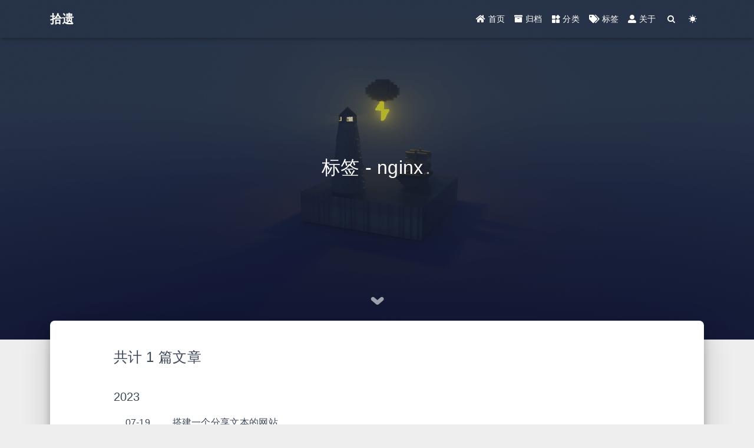

--- FILE ---
content_type: text/css; charset=utf-8
request_url: https://shyi.org/css/highlight.css
body_size: 1005
content:
pre code.hljs {
  display: block;
  overflow-x: auto;
  padding: 1em
}
code.hljs {
  padding: 3px 5px
}
/*

Night Owl for highlight.js (c) Carl Baxter <carl@cbax.tech>

An adaptation of Sarah Drasner's Night Owl VS Code Theme
https://github.com/sdras/night-owl-vscode-theme

Copyright (c) 2018 Sarah Drasner

Permission is hereby granted, free of charge, to any person obtaining a copy
of this software and associated documentation files (the "Software"), to deal
in the Software without restriction, including without limitation the rights
to use, copy, modify, merge, publish, distribute, sublicense, and/or sell
copies of the Software, and to permit persons to whom the Software is
furnished to do so, subject to the following conditions:

The above copyright notice and this permission notice shall be included in all
copies or substantial portions of the Software.

THE SOFTWARE IS PROVIDED "AS IS", WITHOUT WARRANTY OF ANY KIND, EXPRESS OR
IMPLIED, INCLUDING BUT NOT LIMITED TO THE WARRANTIES OF MERCHANTABILITY,
FITNESS FOR A PARTICULAR PURPOSE AND NONINFRINGEMENT. IN NO EVENT SHALL THE
AUTHORS OR COPYRIGHT HOLDERS BE LIABLE FOR ANY CLAIM, DAMAGES OR OTHER
LIABILITY, WHETHER IN AN ACTION OF CONTRACT, TORT OR OTHERWISE, ARISING FROM,
OUT OF OR IN CONNECTION WITH THE SOFTWARE OR THE USE OR OTHER DEALINGS IN THE
SOFTWARE.

*/
.hljs {
  background: #011627;
  color: #d6deeb
}
/* General Purpose */
.hljs-keyword {
  color: #c792ea;
  font-style: italic
}
.hljs-built_in {
  color: #addb67;
  font-style: italic
}
.hljs-type {
  color: #82aaff
}
.hljs-literal {
  color: #ff5874
}
.hljs-number {
  color: #F78C6C
}
.hljs-regexp {
  color: #5ca7e4
}
.hljs-string {
  color: #ecc48d
}
.hljs-subst {
  color: #d3423e
}
.hljs-symbol {
  color: #82aaff
}
.hljs-class {
  color: #ffcb8b
}
.hljs-function {
  color: #82AAFF
}
.hljs-title {
  color: #DCDCAA;
  font-style: italic
}
.hljs-params {
  color: #7fdbca
}
/* Meta */
.hljs-comment {
  color: #637777;
  font-style: italic
}
.hljs-doctag {
  color: #7fdbca
}
.hljs-meta {
  color: #82aaff
}
.hljs-meta .hljs-keyword {
  color: #82aaff
}
.hljs-meta .hljs-string {
  color: #ecc48d
}
/* Tags, attributes, config */
.hljs-section {
  color: #82b1ff
}
.hljs-tag,
.hljs-name {
  color: #7fdbca
}
.hljs-attr {
  color: #7fdbca
}
.hljs-attribute {
  color: #80cbc4
}
.hljs-variable {
  color: #addb67
}
/* Markup */
.hljs-bullet {
  color: #d9f5dd
}
.hljs-code {
  color: #80CBC4
}
.hljs-emphasis {
  color: #c792ea;
  font-style: italic
}
.hljs-strong {
  color: #addb67;
  font-weight: bold
}
.hljs-formula {
  color: #c792ea
}
.hljs-link {
  color: #ff869a
}
.hljs-quote {
  color: #697098;
  font-style: italic
}
/* CSS */
.hljs-selector-tag {
  color: #ff6363
}
.hljs-selector-id {
  color: #fad430
}
.hljs-selector-class {
  color: #addb67;
  font-style: italic
}
.hljs-selector-attr,
.hljs-selector-pseudo {
  color: #c792ea;
  font-style: italic
}
/* Templates */
.hljs-template-tag {
  color: #c792ea
}
.hljs-template-variable {
  color: #addb67
}
/* diff */
.hljs-addition {
  color: #addb67ff;
  font-style: italic
}
.hljs-deletion {
  color: #EF535090;
  font-style: italic
}


--- FILE ---
content_type: text/css; charset=utf-8
request_url: https://shyi.org/css/highlight-dark.css
body_size: 403
content:
pre code.hljs {
  display: block;
  overflow-x: auto;
  padding: 1em
}
code.hljs {
  padding: 3px 5px
}
/*!
  Theme: GitHub Dark
  Description: Dark theme as seen on github.com
  Author: github.com
  Maintainer: @Hirse
  Updated: 2021-05-15

  Outdated base version: https://github.com/primer/github-syntax-dark
  Current colors taken from GitHub's CSS
*/
.hljs {
  color: #c9d1d9;
  background: #0d1117
}
.hljs-doctag,
.hljs-keyword,
.hljs-meta .hljs-keyword,
.hljs-template-tag,
.hljs-template-variable,
.hljs-type,
.hljs-variable.language_ {
  /* prettylights-syntax-keyword */
  color: #ff7b72
}
.hljs-title,
.hljs-title.class_,
.hljs-title.class_.inherited__,
.hljs-title.function_ {
  /* prettylights-syntax-entity */
  color: #d2a8ff
}
.hljs-attr,
.hljs-attribute,
.hljs-literal,
.hljs-meta,
.hljs-number,
.hljs-operator,
.hljs-variable,
.hljs-selector-attr,
.hljs-selector-class,
.hljs-selector-id {
  /* prettylights-syntax-constant */
  color: #79c0ff
}
.hljs-regexp,
.hljs-string,
.hljs-meta .hljs-string {
  /* prettylights-syntax-string */
  color: #a5d6ff
}
.hljs-built_in,
.hljs-symbol {
  /* prettylights-syntax-variable */
  color: #ffa657
}
.hljs-comment,
.hljs-code,
.hljs-formula {
  /* prettylights-syntax-comment */
  color: #8b949e
}
.hljs-name,
.hljs-quote,
.hljs-selector-tag,
.hljs-selector-pseudo {
  /* prettylights-syntax-entity-tag */
  color: #7ee787
}
.hljs-subst {
  /* prettylights-syntax-storage-modifier-import */
  color: #c9d1d9
}
.hljs-section {
  /* prettylights-syntax-markup-heading */
  color: #1f6feb;
  font-weight: bold
}
.hljs-bullet {
  /* prettylights-syntax-markup-list */
  color: #f2cc60
}
.hljs-emphasis {
  /* prettylights-syntax-markup-italic */
  color: #c9d1d9;
  font-style: italic
}
.hljs-strong {
  /* prettylights-syntax-markup-bold */
  color: #c9d1d9;
  font-weight: bold
}
.hljs-addition {
  /* prettylights-syntax-markup-inserted */
  color: #aff5b4;
  background-color: #033a16
}
.hljs-deletion {
  /* prettylights-syntax-markup-deleted */
  color: #ffdcd7;
  background-color: #67060c
}
.hljs-char.escape_,
.hljs-link,
.hljs-params,
.hljs-property,
.hljs-punctuation,
.hljs-tag {
  /* purposely ignored */
  
}
